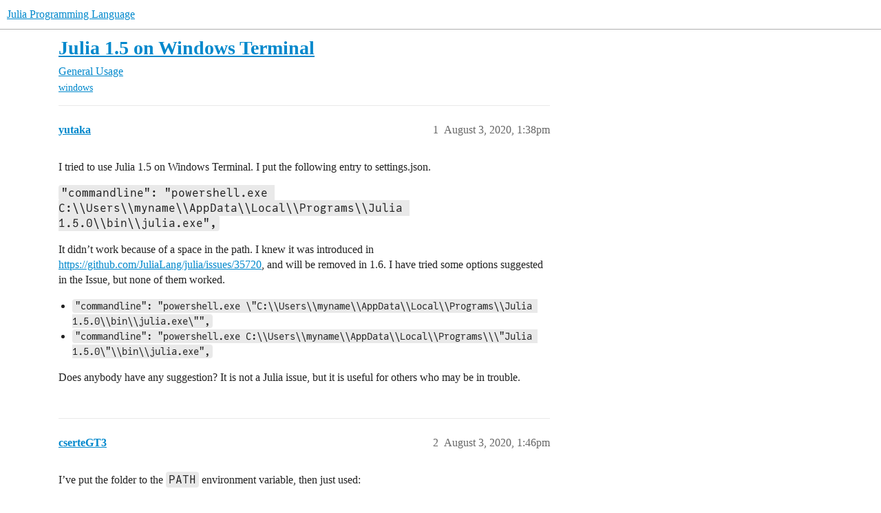

--- FILE ---
content_type: text/css
request_url: https://sea2.discourse-cdn.com/julialang/stylesheets/discourse-ai_desktop_c538c527e0723f045c1ba973395f21cec7aad0ec.css?__ws=discourse.julialang.org
body_size: 127
content:
.fk-d-menu .ai-post-helper__suggestion__text,.fk-d-menu .ai-post-helper__suggestion__buttons{padding:.75em 1rem;margin:0}html.scrollable-modal{overflow:auto}.ai-summary-modal .d-modal__container{position:fixed;top:var(--header-offset);margin-top:1em;right:1em;width:100vw;max-width:30em;max-height:calc(100vh - var(--header-offset) - 3rem - var(--composer-height, 0px));box-shadow:var(--shadow-menu-panel)}.ai-summary-modal .d-modal__container.is-entering{animation:float-left 250ms cubic-bezier(0.4, 0, 0.2, 1) forwards}@media(prefers-reduced-motion){.ai-summary-modal .d-modal__container.is-entering{animation-duration:0s}}.ai-summary-modal .d-modal__container.is-exiting{animation:float-out-right 250ms cubic-bezier(0.4, 0, 0.2, 1) forwards}@media(prefers-reduced-motion){.ai-summary-modal .d-modal__container.is-exiting{animation-duration:0s}}.fullscreen-composer .ai-summary-modal{display:none}.ai-summary-modal+.d-modal__backdrop{background:rgba(0,0,0,0)}
/*# sourceMappingURL=discourse-ai_desktop_c538c527e0723f045c1ba973395f21cec7aad0ec.css.map?__ws=discourse.julialang.org */
